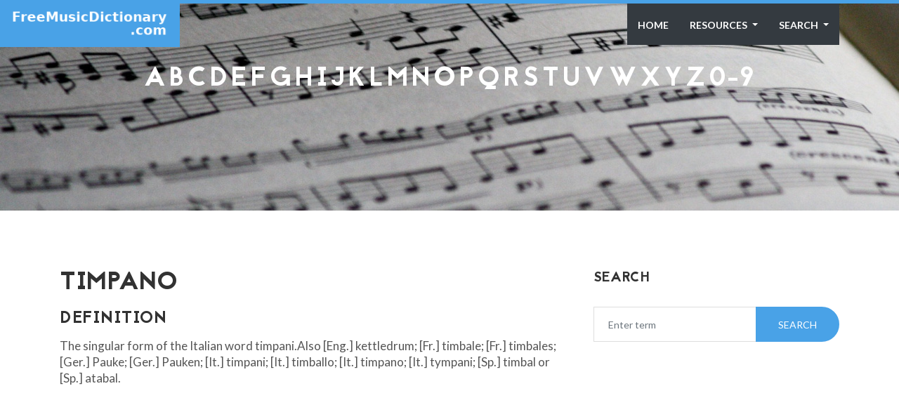

--- FILE ---
content_type: text/html; charset=utf-8
request_url: https://www.freemusicdictionary.com/definition/timpano/
body_size: 4121
content:


<!DOCTYPE html>
<html>

<head>
    <meta charset="utf-8">
    <title>&#x27;Timpano&#x27; | Definition on FreeMusicDictionary.com</title>
    <meta name="description" content="The singular form of the Italian word timpani.Also [Eng.] kettledrum; [Fr.] timbale; [Fr.] timbales; [Ger.] ">
    <!-- mobile responsive meta -->
    <meta name="viewport" content="width=device-width, initial-scale=1, maximum-scale=1">

    <!-- ** Plugins Needed for the Project ** -->
    <!-- Bootstrap -->
    <link rel="stylesheet" href="/static/themusicdictionary/plugins/bootstrap/bootstrap.min.css">
	<!-- FontAwesome -->
    <link rel="stylesheet" href="/static/themusicdictionary/plugins/fontawesome/font-awesome.min.css">
    <!-- Animation -->
    <link rel="stylesheet" href="/static/themusicdictionary/plugins/animate.css">
    <!-- Prettyphoto -->
    <link rel="stylesheet" href="/static/themusicdictionary/plugins/prettyPhoto.css">
    <!-- Owl Carousel -->
    <link rel="stylesheet" href="/static/themusicdictionary/plugins/owl/owl.carousel.css">
    <link rel="stylesheet" href="/static/themusicdictionary/plugins/owl/owl.theme.css">
    <!-- Flexslider -->
    <link rel="stylesheet" href="/static/themusicdictionary/plugins/flex-slider/flexslider.css">
    <!-- Flexslider -->
    <link rel="stylesheet" href="/static/themusicdictionary/plugins/cd-hero/cd-hero.css">
    <!-- Style Swicther -->
    <link id="style-switch" href="/static/themusicdictionary/css/presets/preset1.css"
          media="screen" rel="stylesheet" type="text/css">

	<!-- HTML5 shim, for IE6-8 support of HTML5 elements. All other JS at the end of file. -->
    <!--[if lt IE 9]>
    <script src="/static/themusicdictionary/plugins/html5shiv.js"></script>
      <script src="/static/themusicdictionary/plugins/respond.min.js"></script>
    <![endif]-->

    <!-- Global site tag (gtag.js) - Google Analytics -->
    <script async src="https://www.googletagmanager.com/gtag/js?id=UA-2536374-7" type="4b658b057024b79317859ebd-text/javascript"></script>
    <script type="4b658b057024b79317859ebd-text/javascript">
    window.dataLayer = window.dataLayer || [];
    function gtag(){dataLayer.push(arguments);}
    gtag('js', new Date());
    gtag('config', 'UA-2536374-7');
    </script>

    <script data-ad-client="ca-pub-2878112286997186" async src="https://pagead2.googlesyndication.com/pagead/js/adsbygoogle.js" type="4b658b057024b79317859ebd-text/javascript"></script>

    <!-- Main Stylesheet -->
    <link href="/static/themusicdictionary/css/style.css" rel="stylesheet">

    <!--Favicon-->
	<link rel="icon" href="/static/themusicdictionary/images/favicon-32x32.png" type="image/x-icon" />
	<link rel="apple-touch-icon-precomposed" sizes="144x144"
          href="/static/themusicdictionary/images/favicon-144x144.png">
	<link rel="apple-touch-icon-precomposed" sizes="72x72"
          href="/static/themusicdictionary/images/favicon-72x72.png">
	<link rel="apple-touch-icon-precomposed" sizes="54x54"
          href="/static/themusicdictionary/images/favicon-54x54.png">

</head>

<body>


<div class="body-inner">

    <!-- Header start -->
    <header id="header" class="fixed-top header" role="banner">
        <a href="/"><div class="navbar-bg navbar-brand" style="z-index: 100;">
            <div class="logodiv"></div>
        </div></a>
        <div class="container">
            <nav class="navbar navbar-expand-lg navbar-dark">
                <button class="navbar-toggler ml-auto border-0 rounded-0 text-white" type="button" data-toggle="collapse"
                    data-target="#navigation" aria-controls="navigation" aria-expanded="false" aria-label="Toggle navigation">
                    <span class="fa fa-bars"></span>
                </button>

                <div class="collapse navbar-collapse text-center" id="navigation">
                    <ul class="navbar-nav ml-auto bg-dark">
                        <li class="nav-item dropdown active">
                            <a class="nav-link" href="/">
                                Home
                            </a>

                        </li>
                        <li class="nav-item dropdown">
                            <a class="nav-link dropdown-toggle" href="#" role="button" data-toggle="dropdown" aria-haspopup="true"
                                aria-expanded="false">
                                Resources
                            </a>
                            <div class="dropdown-menu">
                                <a class="dropdown-item" rel="nofollow" href="https://freeartdictionary.com">Free Art Dictionary</a>
                                <a class="dropdown-item" rel="nofollow" href="https://artopium.com">Artopium</a>
                                <a class="dropdown-item" rel="nofollow" href="http://shawnalchemi.com">Shawn Alchemi</a>
                                <!--<a class="dropdown-item" rel="nofollow" href="https://rovingfestival.com">Roving Festival</a>-->

                            </div>
                        </li>

                        	          <!-- Search -->
	                    <li class="nav-item dropdown">
	                        <a href="#" class="nav-link dropdown-toggle" data-toggle="dropdown" data-hover="dropdown" aria-haspopup="true"
                                aria-expanded="false">
                                Search
                            </a>
	                        <ul class="dropdown-menu search-dropdown">
	                            <li>
                                    <form method="POST" action="/search/">
                                        <input type="hidden" name="csrfmiddlewaretoken" value="WqmXpX9YG677UHFCNOKJMs03CNsSYBpNYCMO00vJOEH5qRBpHuIbKLrFaXfB5PmR">
                                        <div class="input-group">
                                            <input type="text" name="search" class="form-control" placeholder="Enter term" id="id_search">
                                        </div>
			            </form>
                                </li>
	                        </ul>
	                    </li><!-- / Search -->

                    </ul>
                </div>
            </nav>
        </div>
    </header>
    <!--/ Header end -->

    



<div id="banner-area">
	<img src="/static/themusicdictionary/images/banner/banner.jpg" alt="" />
	<!--<div class="parallax-overlay"></div>-->
	<!-- Subpage title start -->


	<div class="banner-title-content">
		<div class="text-center">
			<h3 class="resp-title"></h3>
			<div class="container-fluid">
				<div class="row justify-content-center">
					<div class="col-lg-12">
					<h5>
					
					
						<a class="resp-letters" href="/A/">A</a>
					
					
					
						<a class="resp-letters" href="/B/">B</a>
					
					
					
						<a class="resp-letters" href="/C/">C</a>
					
					
					
						<a class="resp-letters" href="/D/">D</a>
					
					
					
						<a class="resp-letters" href="/E/">E</a>
					
					
					
						<a class="resp-letters" href="/F/">F</a>
					
					
					
						<a class="resp-letters" href="/G/">G</a>
					
					
					
						<a class="resp-letters" href="/H/">H</a>
					
					
					
						<a class="resp-letters" href="/I/">I</a>
					
					
					
						<a class="resp-letters" href="/J/">J</a>
					
					
					
						<a class="resp-letters" href="/K/">K</a>
					
					
					
						<a class="resp-letters" href="/L/">L</a>
					
					
					
						<a class="resp-letters" href="/M/">M</a>
					
					
					
						<a class="resp-letters" href="/N/">N</a>
					
					
					
						<a class="resp-letters" href="/O/">O</a>
					
					
					
						<a class="resp-letters" href="/P/">P</a>
					
					
					
						<a class="resp-letters" href="/Q/">Q</a>
					
					
					
						<a class="resp-letters" href="/R/">R</a>
					
					
					
						<a class="resp-letters" href="/S/">S</a>
					
					
					
						<a class="resp-letters" href="/T/">T</a>
					
					
					
						<a class="resp-letters" href="/U/">U</a>
					
					
					
						<a class="resp-letters" href="/V/">V</a>
					
					
					
						<a class="resp-letters" href="/W/">W</a>
					
					
					
						<a class="resp-letters" href="/X/">X</a>
					
					
					
						<a class="resp-letters" href="/Y/">Y</a>
					
					
					
						<a class="resp-letters" href="/Z/">Z</a>
					
					
					
						<a class="resp-letters" href="/0-9/">0-9</a>
					
					
					</h5>
					</div>
					<ins class="adsbygoogle example_responsive_1"
						 style="display:inline-block;min-width:400px;max-width:970px;width:100%;height:90px"
						 data-ad-client="ca-pub-2878112286997186"
						 data-ad-slot="2789853324"></ins>
					<script type="4b658b057024b79317859ebd-text/javascript">
						 (adsbygoogle = window.adsbygoogle || []).push({});
					</script>
				</div>
			</div>
		</div>
	</div><!-- Subpage title end -->

</div><!-- Banner area end -->



<!-- Blog details page start -->
<section id="main-container">
	<div class="container">
		<div class="row">

			<!-- Blog start -->
			<div class="col-lg-8 col-md-8 col-sm-12 col-xs-12">

				<div class="post">
					<!-- post image start -->
                    
					<div class="post-header clearfix">
                        <h1>Timpano</h1>
						<h2 class="post-title">
							DEFINITION
						</h2>
					</div><!-- post heading end -->
					<div class="post-body">
						<p>The singular form of the Italian word timpani.Also [Eng.] kettledrum; [Fr.] timbale;   [Fr.] timbales;  [Ger.] Pauke;   [Ger.] Pauken; [It.] timpani; [It.] timballo; [It.] timpano;  [It.] tympani; [Sp.] timbal or [Sp.] atabal.</p>
					</div>

				</div>


			</div>
			<!--/ Content col end -->

						<!-- sidebar start -->
			<div class="col-lg-4 col-md-4 col-sm-12 col-xs-12">



					<!-- Blog search start -->
					<div class="widget widget-search">
						<h3 class="widget-title">Search</h3>
						<div id="search">
							<form method="POST" action="/search/">
								<input type="hidden" name="csrfmiddlewaretoken" value="WqmXpX9YG677UHFCNOKJMs03CNsSYBpNYCMO00vJOEH5qRBpHuIbKLrFaXfB5PmR">
								<div class="input-group">
									<input type="text" name="search" class="form-control" placeholder="Enter term" id="id_search">
									<div class="input-group-append">
										<button type="submit" class="btn btn-primary solid">Search</button>
									</div>
								</div>
							</form>
						</div>
					</div><!-- Blog search end -->


					<! -- ad goes here -->
					<ins class="adsbygoogle"
						 style="display:block margin-top: 30px;"
						 data-ad-client="ca-pub-2878112286997186"
						 data-ad-slot="5077298834"
						 data-ad-format="auto"
						 data-full-width-responsive="true"></ins>
					<script type="4b658b057024b79317859ebd-text/javascript">
						 (adsbygoogle = window.adsbygoogle || []).push({});
					</script>

			</div>

		</div>
		<!--/ row end -->
	</div>
	<!--/ container end -->
</section><!-- Blog details page end -->




    <!-- Footer start -->
    <footer id="footer" class="footer">
      <div class="container">
        <div class="row">
          <div class="col-md-4 col-sm-12 footer-widget">


            <h3 class="widget-title">Recent Definition Updates</h3>


              
            <div class="latest-post-items media">
              <div class="latest-post-content media-body">
                <h4><a href="/definition/apala/">Apala</a></h4>
                <p class="post-meta">The word Apala refers to an African style of drumming, …</p>
                <p class="post-meta">
                  <span class="date"><i class="icon icon-calendar"></i>Oct. 29, 2019, 8:56 p.m.</span>
                </p>
              </div>
            </div><!-- 1st Latest Post end -->

              
            <div class="latest-post-items media">
              <div class="latest-post-content media-body">
                <h4><a href="/definition/ogee/">Ogee</a></h4>
                <p class="post-meta">An edge or molding having in profile (as seen in …</p>
                <p class="post-meta">
                  <span class="date"><i class="icon icon-calendar"></i>Oct. 29, 2019, 8:56 p.m.</span>
                </p>
              </div>
            </div><!-- 1st Latest Post end -->

              
            <div class="latest-post-items media">
              <div class="latest-post-content media-body">
                <h4><a href="/definition/ontology/">Ontology</a></h4>
                <p class="post-meta">The branch of philosophy that studies the nature of being, …</p>
                <p class="post-meta">
                  <span class="date"><i class="icon icon-calendar"></i>Oct. 29, 2019, 8:56 p.m.</span>
                </p>
              </div>
            </div><!-- 1st Latest Post end -->

              


          </div>
          <!--/ End Recent Posts-->


          <div class="col-md-4 col-sm-12 footer-widget">
            <img src="/static/themusicdictionary/images/gallery/shawn_logo.png" alt="">

            <div class="img-gallery">
              <div class="img-container">
                <a class="thumb-holder" rel="nofollow" href="http://shawnalchemi.com">
                  <img src="/static/themusicdictionary/images/gallery/boots.jpg" alt="">
                </a>
                <a class="thumb-holder" rel="nofollow" href="http://shawnalchemi.com">
                  <img src="/static/themusicdictionary/images/gallery/jewelsyoga.jpg" alt="">
                </a>
                <a class="thumb-holder" rel="nofollow" href="http://shawnalchemi.com">
                  <img src="/static/themusicdictionary/images/gallery/crackyo.jpg" alt="">
                </a>
                <a class="thumb-holder" rel="nofollow" href="http://shawnalchemi.com">
                  <img src="/static/themusicdictionary/images/gallery/crosslinkhitops.jpg" alt="">
                </a>
                <a class="thumb-holder" rel="nofollow" href="http://shawnalchemi.com">
                  <img src="/static/themusicdictionary/images/gallery/face.jpg" alt="">
                </a>
                <a class="thumb-holder" rel="nofollow" href="http://shawnalchemi.com">
                  <img src="/static/themusicdictionary/images/gallery/gbpysjirt1.jpg" alt="">
                </a>
                <a class="thumb-holder" rel="nofollow" href="http://shawnalchemi.com">
                  <img src="/static/themusicdictionary/images/gallery/SALVE1.jpg" alt="">
                </a>
                <a class="thumb-holder" rel="nofollow" href="http://shawnalchemi.com">
                  <img src="/static/themusicdictionary/images/gallery/bateway.jpg" alt="">
                </a>
                <a class="thumb-holder" rel="nofollow" href="http://shawnalchemi.com">
                  <img src="/static/themusicdictionary/images/gallery/yoborgshirt1.jpg" alt="">
                </a>
              </div>
            </div>
          </div>
          <!--/ end flickr -->

          <div class="col-md-3 col-sm-12 footer-widget footer-about-us">
              <h3 class="widget-title">This site managed by <a rel="nofollow" href="https://artopium.com">Artopium.com</a></h3>
            <p>Artopium.com is a website dedicated to helping musicians and artists sell their works.</p>
            <h4>Artopium is proud to host the Shawn Alchemi collecton!</h4>


          </div>
          <!--/ end about us -->

        </div><!-- Row end -->
      </div><!-- Container end -->
    </footer><!-- Footer end -->


    <!-- Copyright start -->
    <section id="copyright" class="copyright angle">
      <div class="container">


        <!--
        <div class="row">
          <div class="col-md-12 text-center">
            <ul class="footer-social unstyled">
              <li>
                <a title="Twitter" href="https://twitter.com/home">
                  <span class="icon-pentagon wow bounceIn"><i class="fa fa-twitter"></i></span>
                </a>
                <a title="Facebook" href="https://www.facebook.com/artopiumcom">
                  <span class="icon-pentagon wow bounceIn"><i class="fa fa-facebook"></i></span>
                </a>
                <a title="Tumblr" href="https://artopiummike.tumblr.com">
                  <span class="icon-pentagon wow bounceIn"><i class="fa fa-tumblr"></i></span>
                </a>
                <a title="Pinterest" href="https://www.pinterest.com/artopium0805/">
                  <span class="icon-pentagon wow bounceIn"><i class="fa fa-pinterest"></i></span>
                </a>
                <a title="ArtTurtle" href="https://www.steemit.com/@artturtle">
                  <span class="icon-pentagon wow bounceIn"><i class="fa fa-chevron-circle-up"></i></span>
                </a>
                <a title="Artopium" href="https://www.artopium.com">
                  <span class="icon-pentagon wow bounceIn"><i class="fa fa-shopping-cart"></i></span>
                </a>
              </li>
            </ul>
          </div>
        </div>
        <!--/ Row end -->
        <div class="row">
          <div class="col-md-12 text-center">
            <div class="copyright-info">
              &copy; Copyright 2019 Themefisher. <span>Designed by <a rel="nofollow"
                  href="https://themefisher.com">Themefisher.com</a></span>
            </div>
          </div>
        </div>
        <!--/ Row end -->
        <div id="back-to-top" data-spy="affix" data-offset-top="10" class="back-to-top affix position-fixed">
          <button class="btn btn-primary" title="Back to Top"><i class="fa fa-angle-double-up"></i></button>
        </div>
      </div>
      <!--/ Container end -->
    </section>
    <!--/ Copyright end -->

</div><!-- Body inner end -->

<!-- jQuery -->
<script src="/static/themusicdictionary/plugins/jQuery/jquery.min.js" type="4b658b057024b79317859ebd-text/javascript"></script>
<!-- Bootstrap JS -->
<script src="/static/themusicdictionary/plugins/bootstrap/bootstrap.min.js" type="4b658b057024b79317859ebd-text/javascript"></script>
<!-- Style Switcher -->
<script type="4b658b057024b79317859ebd-text/javascript" src="/static/themusicdictionary/plugins/style-switcher.js"></script>
<!-- Owl Carousel -->
<script type="4b658b057024b79317859ebd-text/javascript" src="/static/themusicdictionary/plugins/owl/owl.carousel.js"></script>
<!-- PrettyPhoto -->
<script type="4b658b057024b79317859ebd-text/javascript" src="/static/themusicdictionary/plugins/jquery.prettyPhoto.js"></script>
<!-- Bxslider -->
<script type="4b658b057024b79317859ebd-text/javascript" src="/static/themusicdictionary/plugins/flex-slider/jquery.flexslider.js"></script>
<!-- CD Hero slider -->
<script type="4b658b057024b79317859ebd-text/javascript" src="/static/themusicdictionary/plugins/cd-hero/cd-hero.js"></script>
<!-- Isotope -->
<script type="4b658b057024b79317859ebd-text/javascript" src="/static/themusicdictionary/plugins/isotope.js"></script>
<script type="4b658b057024b79317859ebd-text/javascript" src="/static/themusicdictionary/plugins/ini.isotope.js"></script>
<!-- Wow Animation -->
<script type="4b658b057024b79317859ebd-text/javascript" src="/static/themusicdictionary/plugins/wow.min.js"></script>
<!-- Eeasing -->
<script type="4b658b057024b79317859ebd-text/javascript" src="/static/themusicdictionary/plugins/jquery.easing.1.3.js"></script>
<!-- Counter -->
<script type="4b658b057024b79317859ebd-text/javascript" src="/static/themusicdictionary/plugins/jquery.counterup.min.js"></script>
<!-- Waypoints -->
<script type="4b658b057024b79317859ebd-text/javascript" src="/static/themusicdictionary/plugins/waypoints.min.js"></script>
<!-- google map -->
<script src="https://maps.googleapis.com/maps/api/js?key=AIzaSyCcABaamniA6OL5YvYSpB3pFMNrXwXnLwU&libraries=places" type="4b658b057024b79317859ebd-text/javascript"></script>
<script src="/static/themusicdictionary/plugins/google-map/gmap.js" type="4b658b057024b79317859ebd-text/javascript"></script>

<!-- Main Script -->
<script src="/static/themusicdictionary/js/script.js" type="4b658b057024b79317859ebd-text/javascript"></script>

<script src="/cdn-cgi/scripts/7d0fa10a/cloudflare-static/rocket-loader.min.js" data-cf-settings="4b658b057024b79317859ebd-|49" defer></script></body>

</html>


--- FILE ---
content_type: text/html; charset=utf-8
request_url: https://www.google.com/recaptcha/api2/aframe
body_size: 267
content:
<!DOCTYPE HTML><html><head><meta http-equiv="content-type" content="text/html; charset=UTF-8"></head><body><script nonce="OJ4cwWlG4Qb081VogNg3vg">/** Anti-fraud and anti-abuse applications only. See google.com/recaptcha */ try{var clients={'sodar':'https://pagead2.googlesyndication.com/pagead/sodar?'};window.addEventListener("message",function(a){try{if(a.source===window.parent){var b=JSON.parse(a.data);var c=clients[b['id']];if(c){var d=document.createElement('img');d.src=c+b['params']+'&rc='+(localStorage.getItem("rc::a")?sessionStorage.getItem("rc::b"):"");window.document.body.appendChild(d);sessionStorage.setItem("rc::e",parseInt(sessionStorage.getItem("rc::e")||0)+1);localStorage.setItem("rc::h",'1768953057664');}}}catch(b){}});window.parent.postMessage("_grecaptcha_ready", "*");}catch(b){}</script></body></html>